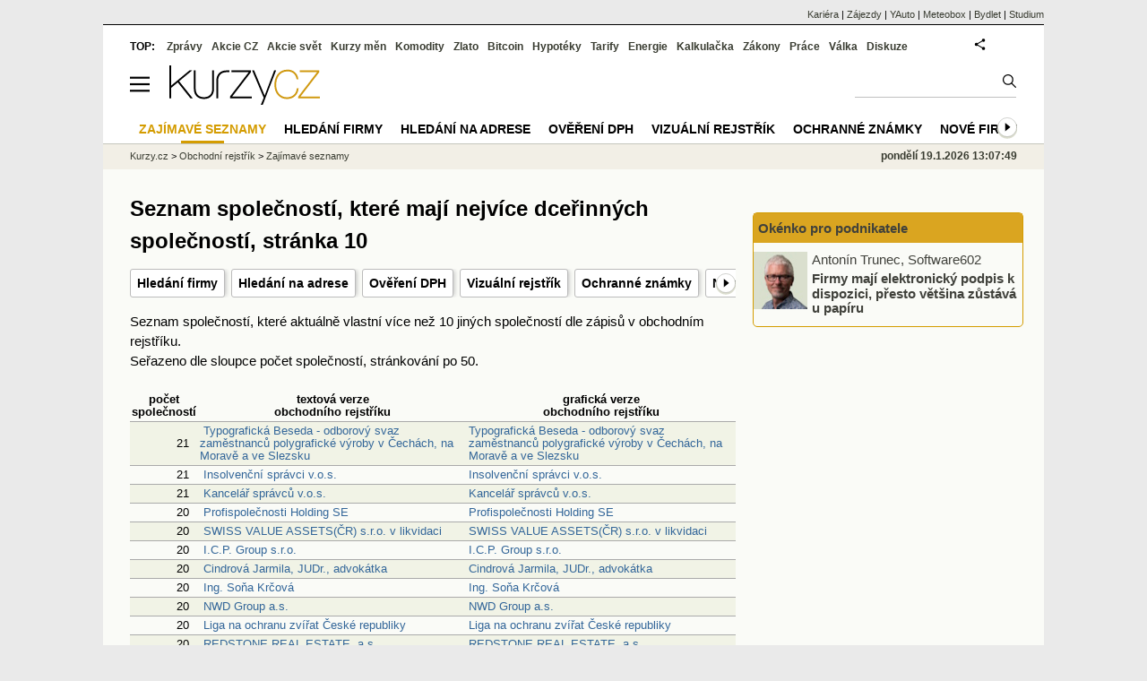

--- FILE ---
content_type: text/html; charset=utf-8
request_url: https://rejstrik-firem.kurzy.cz/seznam-5/?page=10
body_size: 13109
content:
<!DOCTYPE html>
<html lang="cs">
	<head>
	<meta http-equiv="X-UA-Compatible" content="IE=edge">

	
	<script>z_start = new Date();mobile_view=false;jsmobil=0;pp_gemius_identifier='0niQAutsv0Sx00j7k26sM8cPDkFkqUMVN0OZjsogK7T.r7';var pp_gemius_use_cmp=true;window['gtag_enable_tcf_support']=true</script>


	<meta charset="utf-8"><meta http-equiv="content-language" content="cs">
	<title>Seznam společností, které mají nejvíce dceřinných … | Kurzy.cz</title>
	<meta name="description" content="Seznam společností, které aktuálně vlastní více než 10 jiných společností dle zápisů v obchodním rejstříku. Seřazeno dle počet společností, stránka 10."><meta property='og:image' content='https://i.fin.cz/og/rejstrik-firem.kurzy.cz/seznam-5/;page=10__add[260119].png' /><meta name="author" content="Kurzy.cz">

	
		<meta name="viewport" content="width=990">
		<script>
	/* <![CDATA[ */
	var a_adv={im:function(t){},ram:function(t){},repairIE:function(t){},all:function(t){},get_one:function(t){},rscript:function(t){},mscript:function(t){}}
	var alia_gSeznamSession
	var alia_adv = {code:'wCFRankPage',mc_msg_top:'11457',mc_msg_bot:'10596',mc_msg_rtb:'10596',AdFormCat:'33',tree_code:'wCFRankPage',flavour:'full',noview:'',lv:'1',nm:'1'};  
	var alia_gAdServer = 'rs.kurzy.cz'; 
	/*var alia_gAdServer = 'www.kurzy.cz';*/ 
	var alia_gAdPosition = 'wCentrumFirem';
	var alia_gAdvBulkTemplates  = '______________';
	
		alia_adv.imm = '[base64]'; 
		var alia_gAdvBulkPositions  = '[base64]'; 
		var alia_gAdvPriority = '_doublesky_300adsense_|_250stranka_300adsense_|_|_'
	
	var alia_gCode = 'wCFRankPage';
	var alia_gLV = '1'
	var alia_gAdSpecialPosition = ''   
	
	var alia_gDFP = 1
	
	var alia_gVersion = ''
	var alia_adv_params = {};
	var a_adv_cizadb = false;
	var alia_gPrf = 'prf';
	/* ]]> */
</script>



	

	<script src="//s.fin.cz/l/levelN.asp?flavour=full&lmf=251218" async></script>

	 <link type="text/css" href="https://s.fin.cz/l/lm6.css?v=322" rel="stylesheet" media="all"> 

	
	
	<link rel="alternate" type="application/rss+xml" title="RSS kurzy.cz" href="https://www.kurzy.cz/zpravy/util/forext.dat?type=rss">
    <script defer src="https://s.fin.cz/l/js/all2025.js?lmf=251126b" charset="utf-8"></script>

	
	<script src="//ajax.googleapis.com/ajax/libs/jquery/3.6.0/jquery.min.js"></script>

	
	
		
	</head>
	<body>
	
	
	<div id="adv_mobile"><script>a_adv.im('mobile')</script></div>
	
	<div id="ram" class="ecb">
	
		
		
			<div id="adv_ram"><script>a_adv.im('ram')</script></div>
		
		

		<div id="ram_inner" class="ecb">
		<script>a_adv.ram('k')</script>

		
			<div id="contentnew" class="ecb 1">
		

			
				
					<div id="adv_content"><script> a_adv.im('content') </script></div>
				
			

			
			
  

  <style>
  

  </style>

  
	<!-- levy pravy sloupec bez predelu -->
	<div id="main" class="ecb">
	  <div id="leftcolumn" class="ecb">
		
		
		<h1>Seznam společností, které mají nejvíce dceřinných společností, stránka 10</h1>
		
		<div class="menu-page-wrapper">
		<ul class="topmenu"><li><a href="https://rejstrik-firem.kurzy.cz/">Hledání firmy</a></li><li><a href="https://regiony.kurzy.cz/">Hledání na adrese</a></li><li><a href="https://www.kurzy.cz/dph/">Ověření DPH</a></li><li><a href="https://www.podnikani.cz/">Vizuální rejstřík</a></li><li><a href="https://oz.kurzy.cz/">Ochranné známky</a></li><li><a href="https://rejstrik-firem.kurzy.cz/seznam-10/">Nové firmy</a></li><li><a href="https://rejstrik-firem.kurzy.cz/sluzby/">Služby</a></li><li><a href="https://www.kurzy.cz/prodej-dat/databaze-firmy.htm">Prodej dat z rejstříků</a></li></ul>  
		</div>
		
		
		<!--lc-->
		 
<div id="adv_topclient1" style="text-align: center"><script type="text/javascript"> a_adv.im('topclient1') </script></div>
<div class="leftcolumnwidth">


  
  

  Seznam společností, které aktuálně vlastní více než 10 jiných společností dle zápisů v obchodním rejstříku. <br />
  Seřazeno dle sloupce  počet společností, stránkování po 50. <br />&nbsp; <br />
  <table class="pd leftcolumnwidth">
	<thead>
	  <tr>
				
		<th>počet společností</th>
		
		<th>textová verze <br />obchodního rejstříku</th>
		<th>grafická verze<br />obchodního rejstříku</th>
		
	  </tr>
	</thead>
	<tbody>
  
  <tr class="pl">
	
	<td align="right">21&nbsp;&nbsp;</td>
	
  

	<td>&nbsp;<a href="https://rejstrik-firem.kurzy.cz/00676373/typograficka-beseda-odborovy-svaz-zamestnancu-polygraficke-vyroby-v-cechach-na-morave-a-ve-slezsku/">Typografická Beseda - odborový svaz zaměstnanců polygrafické výroby v Čechách, na Moravě a ve Slezsku</a></td>
	<td><a href="https://www.podnikani.cz/00676373/typograficka-beseda-odborovy-svaz-zamestnancu-polygraficke-vyroby-v-cechach-na-morave-a-ve-slezsku/">Typografická Beseda - odborový svaz zaměstnanců polygrafické výroby v Čechách, na Moravě a ve Slezsku</a></td>
	
  </tr>
  
  <tr class="ps">
	
	<td align="right">21&nbsp;&nbsp;</td>
	
  

	<td>&nbsp;<a href="https://rejstrik-firem.kurzy.cz/22800085/insolvencni-spravci-vos/">Insolvenční správci v.o.s.</a></td>
	<td><a href="https://www.podnikani.cz/22800085/insolvencni-spravci-vos/">Insolvenční správci v.o.s.</a></td>
	
  </tr>
  
  <tr class="pl">
	
	<td align="right">21&nbsp;&nbsp;</td>
	
  

	<td>&nbsp;<a href="https://rejstrik-firem.kurzy.cz/04204867/kancelar-spravcu-vos/">Kancelář správců v.o.s.</a></td>
	<td><a href="https://www.podnikani.cz/04204867/kancelar-spravcu-vos/">Kancelář správců v.o.s.</a></td>
	
  </tr>
  
  <tr class="ps">
	
	<td align="right">20&nbsp;&nbsp;</td>
	
  

	<td>&nbsp;<a href="https://rejstrik-firem.kurzy.cz/01609149/profispolecnosti-holding-se/">Profispolečnosti Holding SE</a></td>
	<td><a href="https://www.podnikani.cz/01609149/profispolecnosti-holding-se/">Profispolečnosti Holding SE</a></td>
	
  </tr>
  
  <tr class="pl">
	
	<td align="right">20&nbsp;&nbsp;</td>
	
  

	<td>&nbsp;<a href="https://rejstrik-firem.kurzy.cz/25534505/swiss-value-assets-cr-sro-v-likvidaci/">SWISS VALUE ASSETS(ČR) s.r.o. v likvidaci</a></td>
	<td><a href="https://www.podnikani.cz/25534505/swiss-value-assets-cr-sro-v-likvidaci/">SWISS VALUE ASSETS(ČR) s.r.o. v likvidaci</a></td>
	
  </tr>
  
  <tr class="ps">
	
	<td align="right">20&nbsp;&nbsp;</td>
	
  

	<td>&nbsp;<a href="https://rejstrik-firem.kurzy.cz/25718371/i-c-p-group-sro/">I.C.P. Group s.r.o.</a></td>
	<td><a href="https://www.podnikani.cz/25718371/i-c-p-group-sro/">I.C.P. Group s.r.o.</a></td>
	
  </tr>
  
  <tr class="pl">
	
	<td align="right">20&nbsp;&nbsp;</td>
	
  

	<td>&nbsp;<a href="https://rejstrik-firem.kurzy.cz/13559354/cindrova-jarmila-judr-advokatka/">Cindrová Jarmila, JUDr., advokátka</a></td>
	<td><a href="https://www.podnikani.cz/13559354/cindrova-jarmila-judr-advokatka/">Cindrová Jarmila, JUDr., advokátka</a></td>
	
  </tr>
  
  <tr class="ps">
	
	<td align="right">20&nbsp;&nbsp;</td>
	
  

	<td>&nbsp;<a href="https://rejstrik-firem.kurzy.cz/12130711/ing-sona-krcova/">Ing. Soňa Krčová</a></td>
	<td><a href="https://www.podnikani.cz/12130711/ing-sona-krcova/">Ing. Soňa Krčová</a></td>
	
  </tr>
  
  <tr class="pl">
	
	<td align="right">20&nbsp;&nbsp;</td>
	
  

	<td>&nbsp;<a href="https://rejstrik-firem.kurzy.cz/05323134/nwd-group-as/">NWD Group a.s.</a></td>
	<td><a href="https://www.podnikani.cz/05323134/nwd-group-as/">NWD Group a.s.</a></td>
	
  </tr>
  
  <tr class="ps">
	
	<td align="right">20&nbsp;&nbsp;</td>
	
  

	<td>&nbsp;<a href="https://rejstrik-firem.kurzy.cz/48137081/liga-na-ochranu-zvirat-ceske-republiky/">Liga na ochranu zvířat České republiky</a></td>
	<td><a href="https://www.podnikani.cz/48137081/liga-na-ochranu-zvirat-ceske-republiky/">Liga na ochranu zvířat České republiky</a></td>
	
  </tr>
  
  <tr class="pl">
	
	<td align="right">20&nbsp;&nbsp;</td>
	
  

	<td>&nbsp;<a href="https://rejstrik-firem.kurzy.cz/04137582/redstone-real-estate-as/">REDSTONE  REAL  ESTATE, a.s.</a></td>
	<td><a href="https://www.podnikani.cz/04137582/redstone-real-estate-as/">REDSTONE  REAL  ESTATE, a.s.</a></td>
	
  </tr>
  
  <tr class="ps">
	
	<td align="right">20&nbsp;&nbsp;</td>
	
  

	<td>&nbsp;<a href="https://rejstrik-firem.kurzy.cz/29140846/trieste-praha-sro/">Trieste Praha s.r.o.</a></td>
	<td><a href="https://www.podnikani.cz/29140846/trieste-praha-sro/">Trieste Praha s.r.o.</a></td>
	
  </tr>
  
  <tr class="pl">
	
	<td align="right">20&nbsp;&nbsp;</td>
	
  

	<td>&nbsp;<a href="https://rejstrik-firem.kurzy.cz/70892156/ustecky-kraj/">Ústecký kraj</a></td>
	<td><a href="https://www.podnikani.cz/70892156/ustecky-kraj/">Ústecký kraj</a></td>
	
  </tr>
  
  <tr class="ps">
	
	<td align="right">20&nbsp;&nbsp;</td>
	
  

	<td>&nbsp;<a href="https://rejstrik-firem.kurzy.cz/25117432/mako-dane-a-ucetnictvi-sro/">MAKO-daně a účetnictví,s.r.o.</a></td>
	<td><a href="https://www.podnikani.cz/25117432/mako-dane-a-ucetnictvi-sro/">MAKO-daně a účetnictví,s.r.o.</a></td>
	
  </tr>
  
  <tr class="pl">
	
	<td align="right">20&nbsp;&nbsp;</td>
	
  

	<td>&nbsp;<a href="https://rejstrik-firem.kurzy.cz/27659577/altea-europe-sro/">ALTEA EUROPE spol. s r.o.</a></td>
	<td><a href="https://www.podnikani.cz/27659577/altea-europe-sro/">ALTEA EUROPE spol. s r.o.</a></td>
	
  </tr>
  
  <tr class="ps">
	
	<td align="right">20&nbsp;&nbsp;</td>
	
  

	<td>&nbsp;<a href="https://rejstrik-firem.kurzy.cz/00090816/stavebni-bytove-druzstvo-olomouc/">Stavební bytové družstvo Olomouc</a></td>
	<td><a href="https://www.podnikani.cz/00090816/stavebni-bytove-druzstvo-olomouc/">Stavební bytové družstvo Olomouc</a></td>
	
  </tr>
  
  <tr class="pl">
	
	<td align="right">20&nbsp;&nbsp;</td>
	
  

	<td>&nbsp;<a href="https://rejstrik-firem.kurzy.cz/27055949/unie-bezpecnostnich-slozek/">Unie bezpečnostních složek</a></td>
	<td><a href="https://www.podnikani.cz/27055949/unie-bezpecnostnich-slozek/">Unie bezpečnostních složek</a></td>
	
  </tr>
  
  <tr class="ps">
	
	<td align="right">20&nbsp;&nbsp;</td>
	
  

	<td>&nbsp;<a href="https://rejstrik-firem.kurzy.cz/07273291/arancione-trade-sro/">arancione trade s.r.o.</a></td>
	<td><a href="https://www.podnikani.cz/07273291/arancione-trade-sro/">arancione trade s.r.o.</a></td>
	
  </tr>
  
  <tr class="pl">
	
	<td align="right">20&nbsp;&nbsp;</td>
	
  

	<td>&nbsp;<a href="https://rejstrik-firem.kurzy.cz/25794655/v-invest-cz-as/">V Invest CZ a.s.</a></td>
	<td><a href="https://www.podnikani.cz/25794655/v-invest-cz-as/">V Invest CZ a.s.</a></td>
	
  </tr>
  
  <tr class="ps">
	
	<td align="right">20&nbsp;&nbsp;</td>
	
  

	<td>&nbsp;<a href="https://rejstrik-firem.kurzy.cz/01839748/company-trade-se/">Company Trade SE</a></td>
	<td><a href="https://www.podnikani.cz/01839748/company-trade-se/">Company Trade SE</a></td>
	
  </tr>
  
  <tr class="pl">
	
	<td align="right">20&nbsp;&nbsp;</td>
	
  

	<td>&nbsp;<a href="https://rejstrik-firem.kurzy.cz/66219558/janikova-eva-judr/">Janíková Eva, JUDr.</a></td>
	<td><a href="https://www.podnikani.cz/66219558/janikova-eva-judr/">Janíková Eva, JUDr.</a></td>
	
  </tr>
  
  <tr class="ps">
	
	<td align="right">19&nbsp;&nbsp;</td>
	
  

	<td>&nbsp;<a href="https://rejstrik-firem.kurzy.cz/66240948/tichovsky-ivo-mgr-advokat/">Tichovský Ivo, Mgr., advokát</a></td>
	<td><a href="https://www.podnikani.cz/66240948/tichovsky-ivo-mgr-advokat/">Tichovský Ivo, Mgr., advokát</a></td>
	
  </tr>
  
  <tr class="pl">
	
	<td align="right">19&nbsp;&nbsp;</td>
	
  

	<td>&nbsp;<a href="https://rejstrik-firem.kurzy.cz/44473575/rc-autoklub-ceske-republiky-z-s/">RC Autoklub České republiky, z.s.</a></td>
	<td><a href="https://www.podnikani.cz/44473575/rc-autoklub-ceske-republiky-z-s/">RC Autoklub České republiky, z.s.</a></td>
	
  </tr>
  
  <tr class="ps">
	
	<td align="right">19&nbsp;&nbsp;</td>
	
  

	<td>&nbsp;<a href="https://rejstrik-firem.kurzy.cz/27422992/j-f-hamilton-real-estate-sro/">J F Hamilton Real Estate s.r.o.</a></td>
	<td><a href="https://www.podnikani.cz/27422992/j-f-hamilton-real-estate-sro/">J F Hamilton Real Estate s.r.o.</a></td>
	
  </tr>
  
  <tr class="pl">
	
	<td align="right">19&nbsp;&nbsp;</td>
	
  

	<td>&nbsp;<a href="https://rejstrik-firem.kurzy.cz/75127989/judr-silvie-anderlova/">JUDr. Silvie Anderlová</a></td>
	<td><a href="https://www.podnikani.cz/75127989/judr-silvie-anderlova/">JUDr. Silvie Anderlová</a></td>
	
  </tr>
  
  <tr class="ps">
	
	<td align="right">19&nbsp;&nbsp;</td>
	
  

	<td>&nbsp;<a href="https://rejstrik-firem.kurzy.cz/00444871/jednota-ceskych-matematiku-a-fyziku/">Jednota českých matematiků a fyziků</a></td>
	<td><a href="https://www.podnikani.cz/00444871/jednota-ceskych-matematiku-a-fyziku/">Jednota českých matematiků a fyziků</a></td>
	
  </tr>
  
  <tr class="pl">
	
	<td align="right">19&nbsp;&nbsp;</td>
	
  

	<td>&nbsp;<a href="https://rejstrik-firem.kurzy.cz/00038911/stavebni-bytove-druzstvo-strakonice/">Stavební bytové družstvo Strakonice</a></td>
	<td><a href="https://www.podnikani.cz/00038911/stavebni-bytove-druzstvo-strakonice/">Stavební bytové družstvo Strakonice</a></td>
	
  </tr>
  
  <tr class="ps">
	
	<td align="right">19&nbsp;&nbsp;</td>
	
  

	<td>&nbsp;<a href="https://rejstrik-firem.kurzy.cz/00254657/statutarni-mesto-karlovy-vary/">Statutární město Karlovy Vary</a></td>
	<td><a href="https://www.podnikani.cz/00254657/statutarni-mesto-karlovy-vary/">Statutární město Karlovy Vary</a></td>
	
  </tr>
  
  <tr class="pl">
	
	<td align="right">19&nbsp;&nbsp;</td>
	
  

	<td>&nbsp;<a href="https://rejstrik-firem.kurzy.cz/00244732/statutarni-mesto-ceske-budejovice/">Statutární město České Budějovice</a></td>
	<td><a href="https://www.podnikani.cz/00244732/statutarni-mesto-ceske-budejovice/">Statutární město České Budějovice</a></td>
	
  </tr>
  
  <tr class="ps">
	
	<td align="right">19&nbsp;&nbsp;</td>
	
  

	<td>&nbsp;<a href="https://rejstrik-firem.kurzy.cz/25539795/italian-garden-sro-v-likvidaci/">ITALIAN GARDEN s.r.o. v likvidaci</a></td>
	<td><a href="https://www.podnikani.cz/25539795/italian-garden-sro-v-likvidaci/">ITALIAN GARDEN s.r.o. v likvidaci</a></td>
	
  </tr>
  
  <tr class="pl">
	
	<td align="right">19&nbsp;&nbsp;</td>
	
  

	<td>&nbsp;<a href="https://rejstrik-firem.kurzy.cz/03547868/nu-volari-as/">nu volari a.s.</a></td>
	<td><a href="https://www.podnikani.cz/03547868/nu-volari-as/">nu volari a.s.</a></td>
	
  </tr>
  
  <tr class="ps">
	
	<td align="right">19&nbsp;&nbsp;</td>
	
  

	<td>&nbsp;<a href="https://rejstrik-firem.kurzy.cz/25898736/sprava-nemovitosti-olomouc-as/">Správa nemovitostí Olomouc, a.s.</a></td>
	<td><a href="https://www.podnikani.cz/25898736/sprava-nemovitosti-olomouc-as/">Správa nemovitostí Olomouc, a.s.</a></td>
	
  </tr>
  
  <tr class="pl">
	
	<td align="right">19&nbsp;&nbsp;</td>
	
  

	<td>&nbsp;<a href="https://rejstrik-firem.kurzy.cz/29011981/sesta-as/">SESTA, a.s.</a></td>
	<td><a href="https://www.podnikani.cz/29011981/sesta-as/">SESTA, a.s.</a></td>
	
  </tr>
  
  <tr class="ps">
	
	<td align="right">19&nbsp;&nbsp;</td>
	
  

	<td>&nbsp;<a href="https://rejstrik-firem.kurzy.cz/28265441/grand-property-as/">GRAND PROPERTY a.s.</a></td>
	<td><a href="https://www.podnikani.cz/28265441/grand-property-as/">GRAND PROPERTY a.s.</a></td>
	
  </tr>
  
  <tr class="pl">
	
	<td align="right">19&nbsp;&nbsp;</td>
	
  

	<td>&nbsp;<a href="https://rejstrik-firem.kurzy.cz/00304271/mesto-roznov-pod-radhostem/">Město Rožnov pod Radhoštěm</a></td>
	<td><a href="https://www.podnikani.cz/00304271/mesto-roznov-pod-radhostem/">Město Rožnov pod Radhoštěm</a></td>
	
  </tr>
  
  <tr class="ps">
	
	<td align="right">19&nbsp;&nbsp;</td>
	
  

	<td>&nbsp;<a href="https://rejstrik-firem.kurzy.cz/07329903/clever-company-services-vos/">clever company services v.o.s.</a></td>
	<td><a href="https://www.podnikani.cz/07329903/clever-company-services-vos/">clever company services v.o.s.</a></td>
	
  </tr>
  
  <tr class="pl">
	
	<td align="right">19&nbsp;&nbsp;</td>
	
  

	<td>&nbsp;<a href="https://rejstrik-firem.kurzy.cz/45343942/ing-petr-bendl/">Ing. Petr Bendl</a></td>
	<td><a href="https://www.podnikani.cz/45343942/ing-petr-bendl/">Ing. Petr Bendl</a></td>
	
  </tr>
  
  <tr class="ps">
	
	<td align="right">19&nbsp;&nbsp;</td>
	
  

	<td>&nbsp;<a href="https://rejstrik-firem.kurzy.cz/47674857/navos-as/">NAVOS, a.s.</a></td>
	<td><a href="https://www.podnikani.cz/47674857/navos-as/">NAVOS, a.s.</a></td>
	
  </tr>
  
  <tr class="pl">
	
	<td align="right">19&nbsp;&nbsp;</td>
	
  

	<td>&nbsp;<a href="https://rejstrik-firem.kurzy.cz/28599373/horizont-ispl-vos/">Horizont ISPL v.o.s.</a></td>
	<td><a href="https://www.podnikani.cz/28599373/horizont-ispl-vos/">Horizont ISPL v.o.s.</a></td>
	
  </tr>
  
  <tr class="ps">
	
	<td align="right">19&nbsp;&nbsp;</td>
	
  

	<td>&nbsp;<a href="https://rejstrik-firem.kurzy.cz/25865111/foltan-a-spol/">FOLTAN a spol.</a></td>
	<td><a href="https://www.podnikani.cz/25865111/foltan-a-spol/">FOLTAN a spol.</a></td>
	
  </tr>
  
  <tr class="pl">
	
	<td align="right">19&nbsp;&nbsp;</td>
	
  

	<td>&nbsp;<a href="https://rejstrik-firem.kurzy.cz/00043907/bytove-druzstvo-druzba/">Bytové družstvo DRUŽBA</a></td>
	<td><a href="https://www.podnikani.cz/00043907/bytove-druzstvo-druzba/">Bytové družstvo DRUŽBA</a></td>
	
  </tr>
  
  <tr class="ps">
	
	<td align="right">18&nbsp;&nbsp;</td>
	
  

	<td>&nbsp;<a href="https://rejstrik-firem.kurzy.cz/00279102/mesto-lanskroun/">Město Lanškroun</a></td>
	<td><a href="https://www.podnikani.cz/00279102/mesto-lanskroun/">Město Lanškroun</a></td>
	
  </tr>
  
  <tr class="pl">
	
	<td align="right">18&nbsp;&nbsp;</td>
	
  

	<td>&nbsp;<a href="https://rejstrik-firem.kurzy.cz/03738043/obyvatele-servis-sro/">Obyvatelé-Servis s.r.o.</a></td>
	<td><a href="https://www.podnikani.cz/03738043/obyvatele-servis-sro/">Obyvatelé-Servis s.r.o.</a></td>
	
  </tr>
  
  <tr class="ps">
	
	<td align="right">18&nbsp;&nbsp;</td>
	
  

	<td>&nbsp;<a href="https://rejstrik-firem.kurzy.cz/00051071/stavebni-bytove-druzstvo-hlubina-ostrava-zabreh/">Stavební bytové družstvo Hlubina Ostrava - Zábřeh</a></td>
	<td><a href="https://www.podnikani.cz/00051071/stavebni-bytove-druzstvo-hlubina-ostrava-zabreh/">Stavební bytové družstvo Hlubina Ostrava - Zábřeh</a></td>
	
  </tr>
  
  <tr class="pl">
	
	<td align="right">18&nbsp;&nbsp;</td>
	
  

	<td>&nbsp;<a href="https://rejstrik-firem.kurzy.cz/28792033/exclusive-media-sro/">Exclusive Media s.r.o.</a></td>
	<td><a href="https://www.podnikani.cz/28792033/exclusive-media-sro/">Exclusive Media s.r.o.</a></td>
	
  </tr>
  
  <tr class="ps">
	
	<td align="right">18&nbsp;&nbsp;</td>
	
  

	<td>&nbsp;<a href="https://rejstrik-firem.kurzy.cz/28979141/trigema-real-estate-as/">Trigema Real Estate a.s.</a></td>
	<td><a href="https://www.podnikani.cz/28979141/trigema-real-estate-as/">Trigema Real Estate a.s.</a></td>
	
  </tr>
  
  <tr class="pl">
	
	<td align="right">18&nbsp;&nbsp;</td>
	
  

	<td>&nbsp;<a href="https://rejstrik-firem.kurzy.cz/28245211/senecura-holding-sro/">SeneCura Holding s.r.o.</a></td>
	<td><a href="https://www.podnikani.cz/28245211/senecura-holding-sro/">SeneCura Holding s.r.o.</a></td>
	
  </tr>
  
  <tr class="ps">
	
	<td align="right">18&nbsp;&nbsp;</td>
	
  

	<td>&nbsp;<a href="https://rejstrik-firem.kurzy.cz/66253039/maresova-lucie-judr-advokatka/">Marešová Lucie, JUDr., advokátka</a></td>
	<td><a href="https://www.podnikani.cz/66253039/maresova-lucie-judr-advokatka/">Marešová Lucie, JUDr., advokátka</a></td>
	
  </tr>
  
  <tr class="pl">
	
	<td align="right">18&nbsp;&nbsp;</td>
	
  

	<td>&nbsp;<a href="https://rejstrik-firem.kurzy.cz/68070802/ing-monika-fabrinska/">Ing. Monika Fabrinská</a></td>
	<td><a href="https://www.podnikani.cz/68070802/ing-monika-fabrinska/">Ing. Monika Fabrinská</a></td>
	
  </tr>
  
  <tr class="ps">
	
	<td align="right">18&nbsp;&nbsp;</td>
	
  

	<td>&nbsp;<a href="https://rejstrik-firem.kurzy.cz/27450546/paestum-as/">PAESTUM, a.s.</a></td>
	<td><a href="https://www.podnikani.cz/27450546/paestum-as/">PAESTUM, a.s.</a></td>
	
  </tr>
  
  </tbody>
</table>

<div id="paginate" style="margin:20px 0;width:100%;text-align:center">
  

<div class="pagination" style="font-weight:normal;width:100%;text-align: center;letter-spacing:normal">
  
  
  
  <a href="?page=9" class="prev">&lsaquo;&lsaquo;&nbsp;předchozí</a> &nbsp;
  
  
  
  
  
  
  
  
  
  <a href="/seznam-5/" class="page">1</a>  &nbsp;
  
  
  
  
  
  
  
  <a href="?page=2" class="page">2</a>  &nbsp;
  
  
  
  
  
  
  
  <a href="?page=3" class="page">3</a>  &nbsp;
  
  
  
  
  
  
  
  <a href="?page=4" class="page">4</a>  &nbsp;
  
  
  
  
  
  
  
  <a href="?page=5" class="page">5</a>  &nbsp;
  
  
  
  
  
  
  
  <a href="?page=6" class="page">6</a>  &nbsp;
  
  
  
  
  
  
  
  <a href="?page=7" class="page">7</a>  &nbsp;
  
  
  
  
  
  
  
  <a href="?page=8" class="page">8</a>  &nbsp;
  
  
  
  
  
  
  
  <a href="?page=9" class="page">9</a>  &nbsp;
  
  
  
  
  
  
  <span class="current page"><b>10</b></span> &nbsp;
  
  
  
  
  
  
  <a href="?page=11" class="page">11</a>  &nbsp;
  
  
  
  
  
  
  
  <a href="?page=12" class="page">12</a>  &nbsp;
  
  
  
  
  
  
  
  <a href="?page=13" class="page">13</a>  &nbsp;
  
  
  
  
  
  
  
  <a href="?page=14" class="page">14</a>  &nbsp;
  
  
  
  
  
  ... &nbsp;
  
  
  
  
  
  <a href="?page=17" class="page">17</a>  &nbsp;
  
  
  
  
  
  
  
  <a href="?page=18" class="page">18</a>  &nbsp;
  
  
  
  
  
  
  
  <a href="?page=19" class="page">19</a>  &nbsp;
  
  
  
  
  
  
  
  <a href="?page=20" class="page">20</a>  &nbsp;
  
  
  
  
  
  
  
  
   &nbsp; <a href="?page=11" class="next">další&nbsp;&rsaquo;&rsaquo;</a>
  
  
</div>


</div>  

</div>

		<!--/lc-->
		<div id="hsocial"></div>

		<!--html_bot-->
					 

		<div id="bzpravy"></div>
		
		
		
		  <div id="adv_left"> <script> a_adv.im('left') </script> </div>
		  <div id="adv_doubleskylevy"> <script>a_adv.im('doubleskylevy')</script> </div>
		
	  </div> <!--/leftcolumn-->

	  <div id="middlecolumn" onclick="Show_hide_rightcolumn()"></div>
	  <div id="rightcolumn" class="ecb"><div id="rightcolumn_hidden_button" onclick="Show_hide_rightcolumn()" title="Skrýt sloupec">X&nbsp;</div>
		
		  


	
	
	<div id="adv_250stranka" class="ecb">
		<script> a_adv.im('250stranka')</script>
	</div>
	<div id="adv_250stranka_n"><script>a_adv.repairIE('250stranka')</script></div>
	
	
	
	<div id="adv_doublesky" class="ecb">
		<script> a_adv.im('doublesky')</script>
	</div>
	<div id="adv_doublesky_n"><script>a_adv.repairIE('doublesky')</script></div>
	
	


		  
		  

	<div id="adv_placenyzaznamall">
		<script> a_adv.im('placenyzaznamall')</script>
	</div>

	





<div id="adv_300adsense" class="ecb">
	<script> a_adv.im('300adsense')</script>
</div>





	
		
		    <div id="adv_textovkaall">
				<script> a_adv.im('textovkaall') </script>
			</div>
		
			




		   


		  















		
	
	﻿<div class="okenko-investora ecb"><h4><a href="https://zpravy.kurzy.cz/okenko-pro-podnikatele/" title="Rubrika Okénko pro podnikatele">Okénko pro podnikatele</a></h4><div class="okenko-investora-rotate2" data-carousel="{auto: 5000, speed: 1000, scroll: 1, visible: 3, vertical: true, norotate:3}"><ul class="ecb"><li class="col jedno ecb"><!- ok --><img loading="lazy" src="https://i.fin.cz/news/foto/okenko-pro-podnikatele/Antonin_Trunec_Software602_small.jpg" alt="Antonín Trunec, Software602" width="60" height="64" style="float: left" /><p class="autor">Antonín Trunec, Software602</p><p><span><a href="https://zpravy.kurzy.cz/840979-firmy-maji-elektronicky-podpis-k-dispozici-presto-vetsina-zustava-u-papiru/" title="Firmy mají elektronický podpis k dispozici, přesto většina zůstává u papíru">Firmy mají elektronický podpis k dispozici, přesto většina zůstává u papíru</a></span></p></li></ul></div></div>


		
	
    
	<br />









	



<div id="adv_stickyright"> <script> a_adv.im('stickyright') </script> </div>

	<div id="adv_squaredole" class="ecb">
		<script> a_adv.im('squaredole')</script>
	</div>


<div id="adv_sky"> <script> a_adv.im('sky') </script> </div>





		
		<div id="rzpravy"></div>
		<div id="adv_doubleskysticky"><script>a_adv.get_one('doubleskysticky', true)</script></div>
	  </div>
	  <div id="rightcolumn_hidden" onclick="Show_hide_rightcolumn()" title="Zobrazit sloupec">Zobrazit sloupec&nbsp;</div>
	  
<div id="breadservers">
	
	 
	<a href="https://www.kurzy.cz/kontakty/kariera/" title="Kariéra v kurzy.cz - volná místa">Kariéra</a> |

	
	
	

	<a href="https://www.zajezdy.cz/" title="Zájezdy a dovolená">Zájezdy</a> 
	| <a href="https://yauto.cz/" title="Auta, prodej aut - AAA , ESA a další autobazary">YAuto</a>
	| <a href="https://meteobox.cz/" title="Počasí z yr.no - Předpověď počasí online">Meteobox</a>
	| <a href="https://www.bydlet.cz/" title="Bydlení a reality">Bydlet</a>
	| <a href="https://studium.cz/" title="Kurzy, školení, rekvalifikace, daňové a účetní kurzy.">Studium</a>
	
</div>

<div id="headerlogonew" class="ecb">
	<a href="#mmenu" id="mmenubutton"><svg id="mmxopen"></svg></a>

  <a href="https://www.kurzy.cz" title="Kurzy.cz - Kurzy měn, akcie, komodity, investice">
<img loading="lazy" src="https://s.fin.cz/l/kurzy-cz-206px.svg" height="44" alt="Kurzy.cz logo" style="margin-top:10px">
</a>



  
	<div id="adv_topnewsnew"></div>
	<form action="https://www.kurzy.cz/hledani/" accept-charset="utf-8" id="mains">
	<fieldset>
		<input name="q" accesskey="v" />
		<input type="submit" value=""	title="Vyhledat" />
	</fieldset>
	</form>
</div>	
<div id="mainlinksnew">
	
	TOP:
	 
	
	<a href="https://zpravy.kurzy.cz/" title="Aktuální zpravodajství z financí">Zprávy</a><a href="https://www.kurzy.cz/akcie-cz/" title="Akcie cz online - Burza cenných papírů Praha a RM Systém, kurzy ČEZ, Erste, Moneta.">Akcie CZ</a><a href="https://www.kurzy.cz/akcie-svet/" title="Akcie ve světě">Akcie svět</a><a href="https://www.kurzy.cz/kurzy-men/" title="Kurzy měn, kurzovní lístky bank a směnáren i ČNB.">Kurzy měn</a><a href="https://www.kurzy.cz/komodity/" title="Komodity a deriváty, ropa, benzín, nafta, drahé kovy">Komodity</a><a href="https://www.kurzy.cz/zlato/" title="Zlato - Cena zlata, investiční zlato, výkup a prodej zlata">Zlato</a><a href="https://www.kurzy.cz/bitcoin/" title="Bitcoin a kryptoměny" >Bitcoin</a><a href="https://www.kurzy.cz/hypoteky/" title="Hypotéka, kalkulačka, refinancování, nabídky hypotečních bank">Hypotéky</a><a href="https://www.kurzy.cz/tarify/" title="Tarify telefonů - tarify O2, t-mobile, vodafone">Tarify</a><a href="https://www.kurzy.cz/energie/" title="Energie - srovnání ceny plynu a elektřiny. Tarify EON, ČEZ, Innogy.">Energie</a><a href="https://www.kurzy.cz/kalkulacka/" title="Kalkulačky - Mzdová kalkulačka, hypoteční a důchová kalkulačka a další kalkulačky.">Kalkulačka</a><a href="https://wwww.kurzy.cz/zakony/" title="Zákony, sbírka zákonů - zákon o DPH, stavební, živnostenský a další zákony.">Zákony</a><a href="https://www.kurzy.cz/prace/" title="Práce - Nabídky práce, volná pracovní místa, Úřad práce.">Práce</a><a href="https://www.kurzy.cz/ekonomika/valka/" title="Ekonomika války">Válka</a><a href="https://nazory.kurzy.cz/" title="Diskuze, názory, dotazy, komunita investorů.">Diskuze</a>
	
	

	
	<div id="adv_headerlogin2"> <script>a_adv.im('headerlogin2')</script> </div>
	<noscript>	
		<div style="float:right;">
		<!--[if IE]>
			<iframe src="https://www.kurzy.cz/util/comm.asp?AC=IF1" style="border:0; width: 150px; height: 20px;" frameborder="0" scrolling="no"></iframe>
		<![endif]--> 	
		<object id="loginnojs" data="https://www.kurzy.cz/util/comm.asp?AC=IF1"></object>
		</div>
	</noscript>

	
	
		

</div>

<div class="breadcrumbs ecb"><a href="https://www.kurzy.cz/" title="Kurzy měn, akcie cz online a komodity, investice online - Kurzy.cz">Kurzy.cz</a> &gt; <a href="https://rejstrik-firem.kurzy.cz/" title="Obchodní rejstřík firem, justice.cz">Obchodní rejstřík</a> &gt; <a href="https://rejstrik-firem.kurzy.cz/rejstrik-firem/" title="Nové firmy, firmy podle velikosti, statistiky">Zajímavé seznamy</a>
    <script> var alia_headertime = 'pondělí 19.1.2026 13:07:49'</script>
	<div id="adv_headertime" style="float:right">
	pondělí 19.1.2026 13:07:49
	<script>a_adv.im('headertime')</script>
	</div>

</div>







	</div> <!--/main-->
  

		
			</div>
		
			<div id="headernew">
				<div id="adv_cid"> <script> a_adv.im('cid') </script> </div>
				<div class="navbar navbarb menu-wrapper" id="navbarb"><ul class="menu"><li class="active" id="nb11811"><a class="mastera" href="https://rejstrik-firem.kurzy.cz/rejstrik-firem/" title="Nové firmy, firmy podle velikosti, statistiky">Zajímavé seznamy</a></li><li id="nbNone"><a class="mastera" href="https://rejstrik-firem.kurzy.cz/" title="Hledání v rejstříku podle firmy·">Hledání firmy</a></li><li id="nb11504"><a class="mastera" href="https://regiony.kurzy.cz/" title="Hledání osob a firem na adrese·">Hledání na adrese</a></li><li id="nb11729"><a class="mastera" href="https://www.kurzy.cz/dph/" title="Ověření DPH·">Ověření DPH</a></li><li id="nb10596"><a class="mastera" href="https://www.podnikani.cz/" title="Vizuální rejstřík firmy a osoby·">Vizuální rejstřík</a></li><li id="nb11548"><a class="mastera" href="https://oz.kurzy.cz/" title="Ochranné známky seznam, nejnovější·">Ochranné známky</a></li><li id="nbNone"><a class="mastera" href="https://rejstrik-firem.kurzy.cz/seznam-10/" title="Nově vzniklé firmy·">Nové firmy</a></li><li id="nb12370"><a class="mastera" href="https://rejstrik-firem.kurzy.cz/sluzby/" title="Seznam firem poskytujících vybrané  služby·">Služby</a></li><li id="nbNone"><a class="mastera" href="https://www.kurzy.cz/prodej-dat/databaze-firmy.htm" title="Prodej dat z rejstříků (obchodní, živnostenský)·">Prodej dat z rejstříků</a></li><li id="nb11444"><a class="mastera" href="https://rejstrik-firem.kurzy.cz/obchodni-rejstrik/" title="Informace o tom, co je obchodní rejstřík, kdo je v rejstříku zapsán a jaké vztahy eviduje.">O obchodním rejstříku</a></li><li id="nb12278"><a class="mastera" href="https://rejstrik-firem.kurzy.cz/skupinova-registrace-dph/" title="Skup. registrace DIČ/DPH">Skup. registrace DIČ/DPH</a></li><li id="nb12089"><a class="mastera" href="https://rejstrik-firem.kurzy.cz/lei/" title="LEI">LEI</a></li><li id="nb12208"><a class="mastera" href="https://zpravy.kurzy.cz/obchodni-rejstrik/" title="Zpravodajství">Zpravodajství</a></li></ul></div>
			</div>
		
		<div id="qr"></div>
		</div> <!--/ram_inner-->

		
			<div id="adv_bottom" class="ecb"><script> a_adv.im('bottom') </script></div>
			<div id="adv_stickyad" class="ecb"><script> a_adv.im('stickyad') </script></div>
		

		

	</div> <!--/ram-->

	<div id="ram_paticka" class="ecb">
		<div class="paticka">
			
			<table>
  <tr>
	<td>
	  <h4><a href="https://www.kurzy.cz/kalkulacka/" title="Kalkulačka - finanční kalkulačky online.">Kalkulačka</a> - <a href="https://www.kurzy.cz/vypocet/" title="Výpočet - výpočty mzdy, důchodu, nemocenské.">Výpočet</a></h4>
	  <p><a href="https://www.kurzy.cz/kalkulacka/vypocet-ciste-mzdy/" title="Výpočet čisté mzdy - Čistá mzda, hrubá mzda, daně, kalkulačka mzdy." >Výpočet čisté mzdy</a></p>
	  <p><a href="https://www.kurzy.cz/kalkulacka/duchodova-kalkulacka/" title="Výpočet důchodu - kalkulačka odchodu do důchodu" >Důchodová kalkulačka</a></p>
	  <p><a href="https://www.kurzy.cz/kalkulacka/pridavky-na-dite/" title="Přídavky na dítě">Přídavky na dítě</a></p>
	  <p><a href="https://www.kurzy.cz/kalkulacka/prispevek-na-bydleni/" title="Příspěvek na bydlení">Příspěvek na bydlení</a></p>
	  <p><a href="https://www.kurzy.cz/kalkulacka/rodicovsky-prispevek/" title="Rodičovský příspěvek">Rodičovský příspěvek</a></p>
	  <p><a href="https://www.kurzy.cz/kalkulacka/zivotni-minimum/" title="Životní minimum">Životní minimum</a></p>
	  <p><a href="https://www.kurzy.cz/kalkulacka/hypotecni-kalkulacka/" title="Hypoteční kalkulačka">Hypoteční kalkulačka</a></p>
	  <p><a href="https://www.kurzy.cz/povinne-ruceni/" title="POV - zákonné pojištění aut">Povinné ručení</a></p>
	  
	</td>
	<td>
	  <h4><a title="Banky a bankomaty - Česká spořitelna, ČSOB, Unicredit, GE money bank, Komerční banka" href="https://www.kurzy.cz/banky/">Banky</a> a <a href="https://www.kurzy.cz/banky/bankomaty/">Bankomaty</a></h4>
	  <p><a title="Nejlepší úroky u českých bank." href="https://www.kurzy.cz/urokove-sazby/">Úrokové sazby</a></p>
	  
	  <p><a href="https://www.kurzy.cz/hypoteky/" title="Hypotéky, kalkulačka, Nabídky hypotečních bank">Hypotéky</a>, <a title="Srovnání nabídek - všechny stavební spořitelny, on-line prodej." href="https://www.kurzy.cz/stavebni-sporeni/">Stavební spoření</a></p>
	  
	  <p><a href="https://www.kurzy.cz/smenarny/" title="Směnárny v regionech - Praha, Plzeň, Ostrava, Brno, Olomouc.">Směnárny</a> -
	  <a title="Kurz Eura" href="https://www.kurzy.cz/kurzy-men/nejlepsi-kurzy/EUR-euro/">Euro</a>,
	  <a title="Kurz dolaru" href="https://www.kurzy.cz/kurzy-men/nejlepsi-kurzy/USD-americky-dolar/">Dolar</a>
	  </p>
	  <h4><a href="https://www.kurzy.cz/prace/">Práce</a> - <a title="Volná pracovní místa - MPSV, Jobs" href="https://prace.kurzy.cz/urad-prace/volna-mista/">Volná místa</a></h4>
	  <p><a title="Úřady práce, volná pracovní místa, nabídky práce." href="https://prace.kurzy.cz/urad-prace/">Úřad práce</a>,
	  <a href="https://www.kurzy.cz/mzda/"	title="Mzdy - výpočet mzdy, průměrná mzda">Mzdy</a>, <a href="https://www.kurzy.cz/platy/" title="Platy a platové tabulky">Platy</a> 
	  </p>
	  <h4><a href="https://www.kurzy.cz/prispevky-davky/" title="Příspěvky - rodičovský, na péči, na bydlení, dávky podpory">Dávky a příspěvky</a></h4>
	  <p><a href="https://www.kurzy.cz/prispevky-davky/nemocenska/" title="Nemocenská">Nemocenská</a>, <a href="https://www.kurzy.cz/prispevky-davky/porodne/" title=" Porodné">Porodné</a></p>
	  <p><a href="https://www.kurzy.cz/prispevky-davky/podpora-v-nezamestnanosti/" title="Podpora - nezaměstnanost">Podpora v nezaměstnanosti</a></p>
	  <p><a href="https://www.kurzy.cz/duchody/" title="Důchody, penze, penzijní.">Důchody</a></p>
	  
	</td>
	<td>
	  <h4><a href="https://www.kurzy.cz/investice/">Investice</a></h4>
	  <p>
	  <a title="Burza cenných papírů Praha (pražská burza)" href="https://www.kurzy.cz/akcie-cz/burza/">Burza</a>
	  -
	  <a title="Akcie ČEZ online, zprávy" href="https://www.kurzy.cz/akcie-cz/akcie/cez-183/">ČEZ</a>
	  </p>
	  <p><a href="https://www.kurzy.cz/dluhopisy/" title="Dluhopisy - státní a korporátní dluhopisy">Dluhopisy</a>, <a href="https://www.kurzy.cz/podilove-fondy/" title="Výsledky podílových fondů.">Podílové fondy</a></p>
	  <p><a title="Česká ekonomika" href="https://www.kurzy.cz/makroekonomika/">Ekonomika</a> - <a title="Hrubý domácí produkt" href="https://www.kurzy.cz/makroekonomika/hdp/">HDP</a>, <a title="Průměrná mzda" href="https://www.kurzy.cz/makroekonomika/mzdy/">Mzdy</a>
	  </p>
	  <p><a href="https://www.kurzy.cz/kryptomeny/">Kryptoměny</a> - <a href="https://www.kurzy.cz/bitcoin/">Bitcoin</a>, <a href="https://www.kurzy.cz/ethereum/">Ethereum</a>
	  </p>
	  <h4><a href="https://www.kurzy.cz/komodity/drahe-kovy/">Drahé kovy</a></h4><p><a title="Zlato - Cena zlata online" href="https://www.kurzy.cz/komodity/zlato-graf-vyvoje-ceny/">Zlato</a>, <a href="https://zlato.kurzy.cz/" title="investiční zlato, prodej">Investiční zlato</a>,
	  <a title="Stříbro, investiční stříbro, cena stříbra" href="https://www.kurzy.cz/komodity/stribro-graf-vyvoje-ceny/">Stříbro</a>
	  </p>
	  <p>
	  <a title="Ropa - cena ropy brent, graf" href="https://www.kurzy.cz/komodity/ropa-brent-graf-vyvoje-ceny/">Ropa</a>
	  - <a title="Pohonné hmoty - vývoj cen" href="https://www.kurzy.cz/komodity/phm/">PHM</a>,
	  <a href="https://www.kurzy.cz/komodity/benzin/">Benzín</a>,
	  <a href="https://www.kurzy.cz/komodity/nafta/">Nafta</a>,
	  <a href="https://www.kurzy.cz/komodity/nafta-evropa/">Nafta v Evropě</a>
	  </p>
	  
	</td>
	<td>
	  <h4><a href="https://www.kurzy.cz/podnikani/">Podnikání</a></h4>
	  <p><a title="Obchodní rejstřík firem justice.cz" href="https://rejstrik-firem.kurzy.cz/">Obchodní rejstřík</a></p>
	  <p><a title="Regiony - Podnikání v regionech." href="https://regiony.kurzy.cz/">Města a obce</a>, <a title="PSČ a pošty." href="https://regiony.kurzy.cz/psc/">PSČ</a> </p>
	  <p><a href="https://regiony.kurzy.cz/katastr/" title="Nahlížení do katastru nemovitostí online, katastrální úřady, mapy." >Katastr nemovitostí</a></p>
	  <p><a title="Vyhledání ochranných známek" href="https://oz.kurzy.cz/">Ochranné známky</a></p>
	  <p><a href="https://katalog.kurzy.cz/">Finanční katalog</a></p>
	  <p><a href="https://www.kurzy.cz/zakony/89-2012-obcansky-zakonik/" title="Občanský zákoník od 2014, úplné znění">Občanský zákoník</a></p>
	  <p><a href="https://www.kurzy.cz/zakony/262-2006-zakonik-prace/">Zákoník práce</a></p>
	  <p><a href="https://www.kurzy.cz/zakony/183-2006-stavebni-zakon/">Stavební zákon</a></p>
	  <p><a href="https://www.kurzy.cz/dane-danova-priznani/">Daně</a>, <a href="https://www.kurzy.cz/formulare/">formuláře</a></p>
	</td>
	<td>
	  <h4>Další odkazy</h4>
	  <p><a href="https://www.kurzy.cz/auto/" title="Auta - zpravodajství o výrobě a prodeji aut">Auto</a> - <a href="https://www.kurzy.cz/auto/cena/" title="Auta - cena aut na prodej">Cena</a>, <a href="https://www.kurzy.cz/tuv-testy-spolehlivosti-automobilu/" title="TÜV report - spolehlivost automobilů">Spolehlivost</a></p>
	  <p><a title="Ekonomika - ekonomická témata" href="https://www.kurzy.cz/tema/">Monitoring ekonomiky</a></p>
	  <p><a title="Volby 2019, 2020 - parlamentní, krajské, prezidentské volby, výsledky" href="https://volby.kurzy.cz/">Volby</a>, <a title="Hlavní sekce kurzy.cz" href="https://www.kurzy.cz/util/comm.asp?AC=MAPA&amp;S=2">Mapa webu</a></p>

	  <h4><a title="Czech finance - Prague stock, commodities, exchange rates, news." href="https://eng.kurzy.cz/" hreflang="en">English version</a></h4>
	  <p><a title="Czech currency exchange rates, czk to euro, dollar to czk." href="https://eng.kurzy.cz/english/czech-currency-rates/" hreflang="en">Czech currency</a></p>
	  <p><a title="Praha/Prague stock exchange. Czech stock. realtime prices." href="https://eng.kurzy.cz/akcie-cz/" hreflang="en">Prague stock exchange</a></p>
	</td>
  </tr>
</table>
<hr />




			

			<div class="paticka2">

			
			<a href="https://www.kurzy.cz" title="Kurzy měn, akcie, komodity" class="logo"><img loading="lazy" loading="lazy" src="https://s.fin.cz/svg/kurzy-cz-206px-n.svg" alt="Kurzy.cz logo"  /></a>
			


			

			<div style="float:left">
				
				<p><a href="https://www.kurzy.cz/ochrana-udaju/">Ochrana dat</a>, <a href="https://www.kurzy.cz/osobni-udaje/cookies/">Cookies</a></p>
				<p><a title="Vyloučení odpovědnosti / disclaimer" href="https://www.kurzy.cz/disclaimer/">Vyloučení odpovědnosti</a></p>
				
				
				<p>Copyright &copy; 2000 - 2026 </p>
				<p>Kurzy.cz, spol. s r.o., AliaWeb, spol. s r.o. </p>
				
				
			</div>
			
			
			<div style="float:left;margin-left:50px;font-size:12px" class="noprint">
				<p><a title="Informace o reklamě na internetových stránkách serverů AliaWeb, ceník, kontakty." href="https://www.kurzy.cz/reklama/">Reklama na Kurzy.cz</a></p>
				<p><a href="https://www.kurzy.cz/kontakty/kariera/" title="Kariéra v Kurzy.cz - volná místa">Kariéra v Kurzy.cz</a></p>

				<p><a title="Kontakty na pracovníky firmy kurzy.cz." href="https://www.kurzy.cz/kontakty/or/">Kontakty pro Kurzy.cz</a></p>
				
				<p><a title="RSS kanály kurzy.cz/zpravy" href="https://www.kurzy.cz/pouziti/">Použití</a> | <a title="RSS kanály kurzy.cz/zpravy" href="https://www.kurzy.cz/rss/">RSS</a> | <a title="HTML kódy pro váš web nebo blog s aktuálními kurzy." href="https://www.kurzy.cz/html-kody/">HTML kódy</a> | S</p>
			</div>
			
			
			</div>
		</div> <!--/paticka-->

		
			
			<div id="adv_aux">
  <!--
  <script>a_adv.all()</script>
  <div id="adv_topnewsnew_s"><script>a_adv.rscript('topnewsnew')</script></div>
  <div id="adv_bottom_s"><script>a_adv.rscript('bottom')</script></div>
  <div id="adv_partner_s"><script>a_adv.rscript('partner')</script></div>
  <div id="adv_partner2_s"><script>a_adv.rscript('partner2')</script></div>
  <div id="adv_partner300_s"><script>a_adv.rscript('partner300')</script></div>
  <div id="adv_prezentace_s"><script>a_adv.rscript('prezentace')</script></div>
  <div id="adv_topclient2_s"><script>a_adv.rscript('topclient2')</script></div>
  <div id="adv_viphorni_s"><script>a_adv.rscript('viphorni')</script></div>
  <div id="adv_vipdolni_s"><script>a_adv.rscript('vipdolni')</script></div>
  -->
  <script>a_adv.mscript()</script>

</div>

		
	</div><!--/ram_paticka-->

	<div>
		
		
		<script>a_adv.ram('k')</script>
		
	</div>
	<!-- mc_msg_bot=10596 -->

		
		<nav id="mmenu" class="hidden">
	<ul id="mainmmmenu">
	<li><a href="https://rejstrik-firem.kurzy.cz/">Hledání firmy</a></li><li><a href="https://regiony.kurzy.cz/">Hledání na adrese</a></li><li><a href="https://www.kurzy.cz/dph/">Ověření DPH</a></li><li><a href="https://www.podnikani.cz/">Vizuální rejstřík</a></li><li><a href="https://oz.kurzy.cz/">Ochranné známky</a></li><li><a href="https://rejstrik-firem.kurzy.cz/seznam-10/">Nové firmy</a></li><li><a href="https://rejstrik-firem.kurzy.cz/sluzby/">Služby</a></li><li><a href="https://www.kurzy.cz/prodej-dat/databaze-firmy.htm">Prodej dat z rejstříků</a></li>
	
	</ul>
</nav>



<div id="adv_headerlogin"> <script>a_adv.im('headerlogin')</script> </div>
	

	

	
	
	<img loading="eager" id="alia_ab_1" src="https://i.fin.cz/ban/ad_ads_advertisement_advert_adform_pub_300x250.png" style="width:1px;height:1px;" alt="" />	
	
    <div id="prf_adb"></div>
	</body>
</html>
